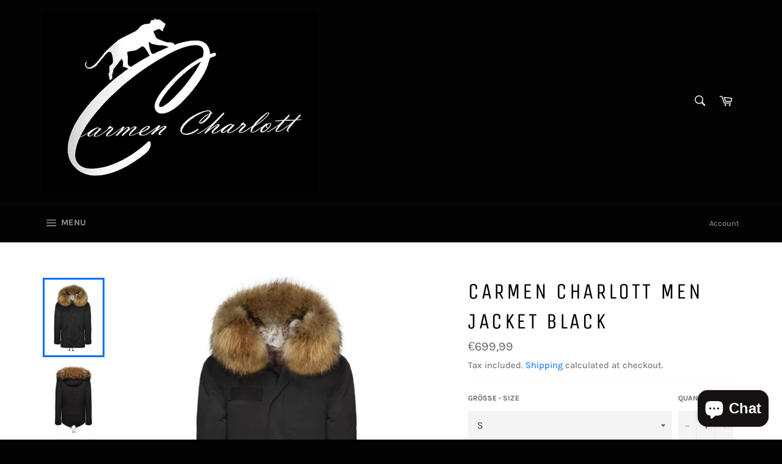

--- FILE ---
content_type: text/html; charset=utf-8
request_url: https://carmen-charlott.com/products/kopie-von-carmen-charlott-men-jacket-black-black-fur-2
body_size: 17820
content:
<!doctype html>
<html class="no-js" lang="en">
<head>

  <meta charset="utf-8">
  <meta http-equiv="X-UA-Compatible" content="IE=edge,chrome=1">
  <meta name="viewport" content="width=device-width,initial-scale=1">
  <meta name="theme-color" content="#030303">

  

  <link rel="canonical" href="https://carmen-charlott.com/products/kopie-von-carmen-charlott-men-jacket-black-black-fur-2">
  <title>
  Carmen Charlott Men Jacket Black
  </title>

  
    <meta name="description" content="Die Carmen Charlott Jacke verfügt über einen exklusiven XXL volumen Pelzkragen und einem hochwertigen Fuchspelz Innenfutter. Das Innenfutter und der Pelzkragen ist heruasnehmbar über einen Reißverschluss und einer Knopfleiste. Die Jacke ist wasserdicht und wasserfest. Außerdem verfügt sie über verstellbare Ärmel und me">
  

  <!-- /snippets/social-meta-tags.liquid -->




<meta property="og:site_name" content="Carmen Charlott">
<meta property="og:url" content="https://carmen-charlott.com/products/kopie-von-carmen-charlott-men-jacket-black-black-fur-2">
<meta property="og:title" content="Carmen Charlott Men Jacket Black">
<meta property="og:type" content="product">
<meta property="og:description" content="Die Carmen Charlott Jacke verfügt über einen exklusiven XXL volumen Pelzkragen und einem hochwertigen Fuchspelz Innenfutter. Das Innenfutter und der Pelzkragen ist heruasnehmbar über einen Reißverschluss und einer Knopfleiste. Die Jacke ist wasserdicht und wasserfest. Außerdem verfügt sie über verstellbare Ärmel und me">

  <meta property="og:price:amount" content="699,99">
  <meta property="og:price:currency" content="EUR">

<meta property="og:image" content="http://carmen-charlott.com/cdn/shop/products/image_f043fabb-f19e-4c9a-93d3-a313e86e3a78_1200x1200.jpg?v=1634224115"><meta property="og:image" content="http://carmen-charlott.com/cdn/shop/products/image_4bd39af8-410c-4790-ae8d-18871bd01dc8_1200x1200.jpg?v=1634224116"><meta property="og:image" content="http://carmen-charlott.com/cdn/shop/products/image_1fca66bd-057c-46ab-aa6e-6b8aad2b29a9_1200x1200.jpg?v=1634224119">
<meta property="og:image:secure_url" content="https://carmen-charlott.com/cdn/shop/products/image_f043fabb-f19e-4c9a-93d3-a313e86e3a78_1200x1200.jpg?v=1634224115"><meta property="og:image:secure_url" content="https://carmen-charlott.com/cdn/shop/products/image_4bd39af8-410c-4790-ae8d-18871bd01dc8_1200x1200.jpg?v=1634224116"><meta property="og:image:secure_url" content="https://carmen-charlott.com/cdn/shop/products/image_1fca66bd-057c-46ab-aa6e-6b8aad2b29a9_1200x1200.jpg?v=1634224119">


<meta name="twitter:card" content="summary_large_image">
<meta name="twitter:title" content="Carmen Charlott Men Jacket Black">
<meta name="twitter:description" content="Die Carmen Charlott Jacke verfügt über einen exklusiven XXL volumen Pelzkragen und einem hochwertigen Fuchspelz Innenfutter. Das Innenfutter und der Pelzkragen ist heruasnehmbar über einen Reißverschluss und einer Knopfleiste. Die Jacke ist wasserdicht und wasserfest. Außerdem verfügt sie über verstellbare Ärmel und me">


  <script>
    document.documentElement.className = document.documentElement.className.replace('no-js', 'js');
  </script>

  <link href="//carmen-charlott.com/cdn/shop/t/3/assets/theme.scss.css?v=49342953562744356351702546722" rel="stylesheet" type="text/css" media="all" />

  <script>
    window.theme = window.theme || {};

    theme.strings = {
      stockAvailable: "1 available",
      addToCart: "Add to Cart",
      soldOut: "Sold Out",
      unavailable: "Unavailable",
      noStockAvailable: "The item could not be added to your cart because there are not enough in stock.",
      willNotShipUntil: "Will not ship until [date]",
      willBeInStockAfter: "Will be in stock after [date]",
      totalCartDiscount: "You're saving [savings]",
      addressError: "Error looking up that address",
      addressNoResults: "No results for that address",
      addressQueryLimit: "You have exceeded the Google API usage limit. Consider upgrading to a \u003ca href=\"https:\/\/developers.google.com\/maps\/premium\/usage-limits\"\u003ePremium Plan\u003c\/a\u003e.",
      authError: "There was a problem authenticating your Google Maps API Key.",
      slideNumber: "Slide [slide_number], current"
    };
  </script>

  <script src="//carmen-charlott.com/cdn/shop/t/3/assets/lazysizes.min.js?v=56045284683979784691562780662" async="async"></script>

  

  <script src="//carmen-charlott.com/cdn/shop/t/3/assets/vendor.js?v=59352919779726365461562780663" defer="defer"></script>

  
    <script>
      window.theme = window.theme || {};
      theme.moneyFormat = "€{{amount_with_comma_separator}}";
    </script>
  

  <script src="//carmen-charlott.com/cdn/shop/t/3/assets/theme.js?v=33526341595114328801562780663" defer="defer"></script>

  <script>window.performance && window.performance.mark && window.performance.mark('shopify.content_for_header.start');</script><meta name="google-site-verification" content="SnMW2mrBZ4viy4dgEDD-_fgQXx3EgkKVBpUK9WFhOIU">
<meta id="shopify-digital-wallet" name="shopify-digital-wallet" content="/25650004043/digital_wallets/dialog">
<link rel="alternate" type="application/json+oembed" href="https://carmen-charlott.com/products/kopie-von-carmen-charlott-men-jacket-black-black-fur-2.oembed">
<script async="async" src="/checkouts/internal/preloads.js?locale=en-DE"></script>
<script id="shopify-features" type="application/json">{"accessToken":"6672f7903119f0607a509347de6cb049","betas":["rich-media-storefront-analytics"],"domain":"carmen-charlott.com","predictiveSearch":true,"shopId":25650004043,"locale":"en"}</script>
<script>var Shopify = Shopify || {};
Shopify.shop = "carmen-charlott.myshopify.com";
Shopify.locale = "en";
Shopify.currency = {"active":"EUR","rate":"1.0"};
Shopify.country = "DE";
Shopify.theme = {"name":"Venture","id":75023188043,"schema_name":"Venture","schema_version":"9.3.0","theme_store_id":775,"role":"main"};
Shopify.theme.handle = "null";
Shopify.theme.style = {"id":null,"handle":null};
Shopify.cdnHost = "carmen-charlott.com/cdn";
Shopify.routes = Shopify.routes || {};
Shopify.routes.root = "/";</script>
<script type="module">!function(o){(o.Shopify=o.Shopify||{}).modules=!0}(window);</script>
<script>!function(o){function n(){var o=[];function n(){o.push(Array.prototype.slice.apply(arguments))}return n.q=o,n}var t=o.Shopify=o.Shopify||{};t.loadFeatures=n(),t.autoloadFeatures=n()}(window);</script>
<script id="shop-js-analytics" type="application/json">{"pageType":"product"}</script>
<script defer="defer" async type="module" src="//carmen-charlott.com/cdn/shopifycloud/shop-js/modules/v2/client.init-shop-cart-sync_BT-GjEfc.en.esm.js"></script>
<script defer="defer" async type="module" src="//carmen-charlott.com/cdn/shopifycloud/shop-js/modules/v2/chunk.common_D58fp_Oc.esm.js"></script>
<script defer="defer" async type="module" src="//carmen-charlott.com/cdn/shopifycloud/shop-js/modules/v2/chunk.modal_xMitdFEc.esm.js"></script>
<script type="module">
  await import("//carmen-charlott.com/cdn/shopifycloud/shop-js/modules/v2/client.init-shop-cart-sync_BT-GjEfc.en.esm.js");
await import("//carmen-charlott.com/cdn/shopifycloud/shop-js/modules/v2/chunk.common_D58fp_Oc.esm.js");
await import("//carmen-charlott.com/cdn/shopifycloud/shop-js/modules/v2/chunk.modal_xMitdFEc.esm.js");

  window.Shopify.SignInWithShop?.initShopCartSync?.({"fedCMEnabled":true,"windoidEnabled":true});

</script>
<script id="__st">var __st={"a":25650004043,"offset":3600,"reqid":"d8adba7b-c7a4-4a84-a1eb-1015c78dc27e-1769393388","pageurl":"carmen-charlott.com\/products\/kopie-von-carmen-charlott-men-jacket-black-black-fur-2","u":"968513180a3d","p":"product","rtyp":"product","rid":3960792350795};</script>
<script>window.ShopifyPaypalV4VisibilityTracking = true;</script>
<script id="captcha-bootstrap">!function(){'use strict';const t='contact',e='account',n='new_comment',o=[[t,t],['blogs',n],['comments',n],[t,'customer']],c=[[e,'customer_login'],[e,'guest_login'],[e,'recover_customer_password'],[e,'create_customer']],r=t=>t.map((([t,e])=>`form[action*='/${t}']:not([data-nocaptcha='true']) input[name='form_type'][value='${e}']`)).join(','),a=t=>()=>t?[...document.querySelectorAll(t)].map((t=>t.form)):[];function s(){const t=[...o],e=r(t);return a(e)}const i='password',u='form_key',d=['recaptcha-v3-token','g-recaptcha-response','h-captcha-response',i],f=()=>{try{return window.sessionStorage}catch{return}},m='__shopify_v',_=t=>t.elements[u];function p(t,e,n=!1){try{const o=window.sessionStorage,c=JSON.parse(o.getItem(e)),{data:r}=function(t){const{data:e,action:n}=t;return t[m]||n?{data:e,action:n}:{data:t,action:n}}(c);for(const[e,n]of Object.entries(r))t.elements[e]&&(t.elements[e].value=n);n&&o.removeItem(e)}catch(o){console.error('form repopulation failed',{error:o})}}const l='form_type',E='cptcha';function T(t){t.dataset[E]=!0}const w=window,h=w.document,L='Shopify',v='ce_forms',y='captcha';let A=!1;((t,e)=>{const n=(g='f06e6c50-85a8-45c8-87d0-21a2b65856fe',I='https://cdn.shopify.com/shopifycloud/storefront-forms-hcaptcha/ce_storefront_forms_captcha_hcaptcha.v1.5.2.iife.js',D={infoText:'Protected by hCaptcha',privacyText:'Privacy',termsText:'Terms'},(t,e,n)=>{const o=w[L][v],c=o.bindForm;if(c)return c(t,g,e,D).then(n);var r;o.q.push([[t,g,e,D],n]),r=I,A||(h.body.append(Object.assign(h.createElement('script'),{id:'captcha-provider',async:!0,src:r})),A=!0)});var g,I,D;w[L]=w[L]||{},w[L][v]=w[L][v]||{},w[L][v].q=[],w[L][y]=w[L][y]||{},w[L][y].protect=function(t,e){n(t,void 0,e),T(t)},Object.freeze(w[L][y]),function(t,e,n,w,h,L){const[v,y,A,g]=function(t,e,n){const i=e?o:[],u=t?c:[],d=[...i,...u],f=r(d),m=r(i),_=r(d.filter((([t,e])=>n.includes(e))));return[a(f),a(m),a(_),s()]}(w,h,L),I=t=>{const e=t.target;return e instanceof HTMLFormElement?e:e&&e.form},D=t=>v().includes(t);t.addEventListener('submit',(t=>{const e=I(t);if(!e)return;const n=D(e)&&!e.dataset.hcaptchaBound&&!e.dataset.recaptchaBound,o=_(e),c=g().includes(e)&&(!o||!o.value);(n||c)&&t.preventDefault(),c&&!n&&(function(t){try{if(!f())return;!function(t){const e=f();if(!e)return;const n=_(t);if(!n)return;const o=n.value;o&&e.removeItem(o)}(t);const e=Array.from(Array(32),(()=>Math.random().toString(36)[2])).join('');!function(t,e){_(t)||t.append(Object.assign(document.createElement('input'),{type:'hidden',name:u})),t.elements[u].value=e}(t,e),function(t,e){const n=f();if(!n)return;const o=[...t.querySelectorAll(`input[type='${i}']`)].map((({name:t})=>t)),c=[...d,...o],r={};for(const[a,s]of new FormData(t).entries())c.includes(a)||(r[a]=s);n.setItem(e,JSON.stringify({[m]:1,action:t.action,data:r}))}(t,e)}catch(e){console.error('failed to persist form',e)}}(e),e.submit())}));const S=(t,e)=>{t&&!t.dataset[E]&&(n(t,e.some((e=>e===t))),T(t))};for(const o of['focusin','change'])t.addEventListener(o,(t=>{const e=I(t);D(e)&&S(e,y())}));const B=e.get('form_key'),M=e.get(l),P=B&&M;t.addEventListener('DOMContentLoaded',(()=>{const t=y();if(P)for(const e of t)e.elements[l].value===M&&p(e,B);[...new Set([...A(),...v().filter((t=>'true'===t.dataset.shopifyCaptcha))])].forEach((e=>S(e,t)))}))}(h,new URLSearchParams(w.location.search),n,t,e,['guest_login'])})(!0,!0)}();</script>
<script integrity="sha256-4kQ18oKyAcykRKYeNunJcIwy7WH5gtpwJnB7kiuLZ1E=" data-source-attribution="shopify.loadfeatures" defer="defer" src="//carmen-charlott.com/cdn/shopifycloud/storefront/assets/storefront/load_feature-a0a9edcb.js" crossorigin="anonymous"></script>
<script data-source-attribution="shopify.dynamic_checkout.dynamic.init">var Shopify=Shopify||{};Shopify.PaymentButton=Shopify.PaymentButton||{isStorefrontPortableWallets:!0,init:function(){window.Shopify.PaymentButton.init=function(){};var t=document.createElement("script");t.src="https://carmen-charlott.com/cdn/shopifycloud/portable-wallets/latest/portable-wallets.en.js",t.type="module",document.head.appendChild(t)}};
</script>
<script data-source-attribution="shopify.dynamic_checkout.buyer_consent">
  function portableWalletsHideBuyerConsent(e){var t=document.getElementById("shopify-buyer-consent"),n=document.getElementById("shopify-subscription-policy-button");t&&n&&(t.classList.add("hidden"),t.setAttribute("aria-hidden","true"),n.removeEventListener("click",e))}function portableWalletsShowBuyerConsent(e){var t=document.getElementById("shopify-buyer-consent"),n=document.getElementById("shopify-subscription-policy-button");t&&n&&(t.classList.remove("hidden"),t.removeAttribute("aria-hidden"),n.addEventListener("click",e))}window.Shopify?.PaymentButton&&(window.Shopify.PaymentButton.hideBuyerConsent=portableWalletsHideBuyerConsent,window.Shopify.PaymentButton.showBuyerConsent=portableWalletsShowBuyerConsent);
</script>
<script>
  function portableWalletsCleanup(e){e&&e.src&&console.error("Failed to load portable wallets script "+e.src);var t=document.querySelectorAll("shopify-accelerated-checkout .shopify-payment-button__skeleton, shopify-accelerated-checkout-cart .wallet-cart-button__skeleton"),e=document.getElementById("shopify-buyer-consent");for(let e=0;e<t.length;e++)t[e].remove();e&&e.remove()}function portableWalletsNotLoadedAsModule(e){e instanceof ErrorEvent&&"string"==typeof e.message&&e.message.includes("import.meta")&&"string"==typeof e.filename&&e.filename.includes("portable-wallets")&&(window.removeEventListener("error",portableWalletsNotLoadedAsModule),window.Shopify.PaymentButton.failedToLoad=e,"loading"===document.readyState?document.addEventListener("DOMContentLoaded",window.Shopify.PaymentButton.init):window.Shopify.PaymentButton.init())}window.addEventListener("error",portableWalletsNotLoadedAsModule);
</script>

<script type="module" src="https://carmen-charlott.com/cdn/shopifycloud/portable-wallets/latest/portable-wallets.en.js" onError="portableWalletsCleanup(this)" crossorigin="anonymous"></script>
<script nomodule>
  document.addEventListener("DOMContentLoaded", portableWalletsCleanup);
</script>

<link id="shopify-accelerated-checkout-styles" rel="stylesheet" media="screen" href="https://carmen-charlott.com/cdn/shopifycloud/portable-wallets/latest/accelerated-checkout-backwards-compat.css" crossorigin="anonymous">
<style id="shopify-accelerated-checkout-cart">
        #shopify-buyer-consent {
  margin-top: 1em;
  display: inline-block;
  width: 100%;
}

#shopify-buyer-consent.hidden {
  display: none;
}

#shopify-subscription-policy-button {
  background: none;
  border: none;
  padding: 0;
  text-decoration: underline;
  font-size: inherit;
  cursor: pointer;
}

#shopify-subscription-policy-button::before {
  box-shadow: none;
}

      </style>

<script>window.performance && window.performance.mark && window.performance.mark('shopify.content_for_header.end');</script>
<script src="https://cdn.shopify.com/extensions/e8878072-2f6b-4e89-8082-94b04320908d/inbox-1254/assets/inbox-chat-loader.js" type="text/javascript" defer="defer"></script>
<link href="https://monorail-edge.shopifysvc.com" rel="dns-prefetch">
<script>(function(){if ("sendBeacon" in navigator && "performance" in window) {try {var session_token_from_headers = performance.getEntriesByType('navigation')[0].serverTiming.find(x => x.name == '_s').description;} catch {var session_token_from_headers = undefined;}var session_cookie_matches = document.cookie.match(/_shopify_s=([^;]*)/);var session_token_from_cookie = session_cookie_matches && session_cookie_matches.length === 2 ? session_cookie_matches[1] : "";var session_token = session_token_from_headers || session_token_from_cookie || "";function handle_abandonment_event(e) {var entries = performance.getEntries().filter(function(entry) {return /monorail-edge.shopifysvc.com/.test(entry.name);});if (!window.abandonment_tracked && entries.length === 0) {window.abandonment_tracked = true;var currentMs = Date.now();var navigation_start = performance.timing.navigationStart;var payload = {shop_id: 25650004043,url: window.location.href,navigation_start,duration: currentMs - navigation_start,session_token,page_type: "product"};window.navigator.sendBeacon("https://monorail-edge.shopifysvc.com/v1/produce", JSON.stringify({schema_id: "online_store_buyer_site_abandonment/1.1",payload: payload,metadata: {event_created_at_ms: currentMs,event_sent_at_ms: currentMs}}));}}window.addEventListener('pagehide', handle_abandonment_event);}}());</script>
<script id="web-pixels-manager-setup">(function e(e,d,r,n,o){if(void 0===o&&(o={}),!Boolean(null===(a=null===(i=window.Shopify)||void 0===i?void 0:i.analytics)||void 0===a?void 0:a.replayQueue)){var i,a;window.Shopify=window.Shopify||{};var t=window.Shopify;t.analytics=t.analytics||{};var s=t.analytics;s.replayQueue=[],s.publish=function(e,d,r){return s.replayQueue.push([e,d,r]),!0};try{self.performance.mark("wpm:start")}catch(e){}var l=function(){var e={modern:/Edge?\/(1{2}[4-9]|1[2-9]\d|[2-9]\d{2}|\d{4,})\.\d+(\.\d+|)|Firefox\/(1{2}[4-9]|1[2-9]\d|[2-9]\d{2}|\d{4,})\.\d+(\.\d+|)|Chrom(ium|e)\/(9{2}|\d{3,})\.\d+(\.\d+|)|(Maci|X1{2}).+ Version\/(15\.\d+|(1[6-9]|[2-9]\d|\d{3,})\.\d+)([,.]\d+|)( \(\w+\)|)( Mobile\/\w+|) Safari\/|Chrome.+OPR\/(9{2}|\d{3,})\.\d+\.\d+|(CPU[ +]OS|iPhone[ +]OS|CPU[ +]iPhone|CPU IPhone OS|CPU iPad OS)[ +]+(15[._]\d+|(1[6-9]|[2-9]\d|\d{3,})[._]\d+)([._]\d+|)|Android:?[ /-](13[3-9]|1[4-9]\d|[2-9]\d{2}|\d{4,})(\.\d+|)(\.\d+|)|Android.+Firefox\/(13[5-9]|1[4-9]\d|[2-9]\d{2}|\d{4,})\.\d+(\.\d+|)|Android.+Chrom(ium|e)\/(13[3-9]|1[4-9]\d|[2-9]\d{2}|\d{4,})\.\d+(\.\d+|)|SamsungBrowser\/([2-9]\d|\d{3,})\.\d+/,legacy:/Edge?\/(1[6-9]|[2-9]\d|\d{3,})\.\d+(\.\d+|)|Firefox\/(5[4-9]|[6-9]\d|\d{3,})\.\d+(\.\d+|)|Chrom(ium|e)\/(5[1-9]|[6-9]\d|\d{3,})\.\d+(\.\d+|)([\d.]+$|.*Safari\/(?![\d.]+ Edge\/[\d.]+$))|(Maci|X1{2}).+ Version\/(10\.\d+|(1[1-9]|[2-9]\d|\d{3,})\.\d+)([,.]\d+|)( \(\w+\)|)( Mobile\/\w+|) Safari\/|Chrome.+OPR\/(3[89]|[4-9]\d|\d{3,})\.\d+\.\d+|(CPU[ +]OS|iPhone[ +]OS|CPU[ +]iPhone|CPU IPhone OS|CPU iPad OS)[ +]+(10[._]\d+|(1[1-9]|[2-9]\d|\d{3,})[._]\d+)([._]\d+|)|Android:?[ /-](13[3-9]|1[4-9]\d|[2-9]\d{2}|\d{4,})(\.\d+|)(\.\d+|)|Mobile Safari.+OPR\/([89]\d|\d{3,})\.\d+\.\d+|Android.+Firefox\/(13[5-9]|1[4-9]\d|[2-9]\d{2}|\d{4,})\.\d+(\.\d+|)|Android.+Chrom(ium|e)\/(13[3-9]|1[4-9]\d|[2-9]\d{2}|\d{4,})\.\d+(\.\d+|)|Android.+(UC? ?Browser|UCWEB|U3)[ /]?(15\.([5-9]|\d{2,})|(1[6-9]|[2-9]\d|\d{3,})\.\d+)\.\d+|SamsungBrowser\/(5\.\d+|([6-9]|\d{2,})\.\d+)|Android.+MQ{2}Browser\/(14(\.(9|\d{2,})|)|(1[5-9]|[2-9]\d|\d{3,})(\.\d+|))(\.\d+|)|K[Aa][Ii]OS\/(3\.\d+|([4-9]|\d{2,})\.\d+)(\.\d+|)/},d=e.modern,r=e.legacy,n=navigator.userAgent;return n.match(d)?"modern":n.match(r)?"legacy":"unknown"}(),u="modern"===l?"modern":"legacy",c=(null!=n?n:{modern:"",legacy:""})[u],f=function(e){return[e.baseUrl,"/wpm","/b",e.hashVersion,"modern"===e.buildTarget?"m":"l",".js"].join("")}({baseUrl:d,hashVersion:r,buildTarget:u}),m=function(e){var d=e.version,r=e.bundleTarget,n=e.surface,o=e.pageUrl,i=e.monorailEndpoint;return{emit:function(e){var a=e.status,t=e.errorMsg,s=(new Date).getTime(),l=JSON.stringify({metadata:{event_sent_at_ms:s},events:[{schema_id:"web_pixels_manager_load/3.1",payload:{version:d,bundle_target:r,page_url:o,status:a,surface:n,error_msg:t},metadata:{event_created_at_ms:s}}]});if(!i)return console&&console.warn&&console.warn("[Web Pixels Manager] No Monorail endpoint provided, skipping logging."),!1;try{return self.navigator.sendBeacon.bind(self.navigator)(i,l)}catch(e){}var u=new XMLHttpRequest;try{return u.open("POST",i,!0),u.setRequestHeader("Content-Type","text/plain"),u.send(l),!0}catch(e){return console&&console.warn&&console.warn("[Web Pixels Manager] Got an unhandled error while logging to Monorail."),!1}}}}({version:r,bundleTarget:l,surface:e.surface,pageUrl:self.location.href,monorailEndpoint:e.monorailEndpoint});try{o.browserTarget=l,function(e){var d=e.src,r=e.async,n=void 0===r||r,o=e.onload,i=e.onerror,a=e.sri,t=e.scriptDataAttributes,s=void 0===t?{}:t,l=document.createElement("script"),u=document.querySelector("head"),c=document.querySelector("body");if(l.async=n,l.src=d,a&&(l.integrity=a,l.crossOrigin="anonymous"),s)for(var f in s)if(Object.prototype.hasOwnProperty.call(s,f))try{l.dataset[f]=s[f]}catch(e){}if(o&&l.addEventListener("load",o),i&&l.addEventListener("error",i),u)u.appendChild(l);else{if(!c)throw new Error("Did not find a head or body element to append the script");c.appendChild(l)}}({src:f,async:!0,onload:function(){if(!function(){var e,d;return Boolean(null===(d=null===(e=window.Shopify)||void 0===e?void 0:e.analytics)||void 0===d?void 0:d.initialized)}()){var d=window.webPixelsManager.init(e)||void 0;if(d){var r=window.Shopify.analytics;r.replayQueue.forEach((function(e){var r=e[0],n=e[1],o=e[2];d.publishCustomEvent(r,n,o)})),r.replayQueue=[],r.publish=d.publishCustomEvent,r.visitor=d.visitor,r.initialized=!0}}},onerror:function(){return m.emit({status:"failed",errorMsg:"".concat(f," has failed to load")})},sri:function(e){var d=/^sha384-[A-Za-z0-9+/=]+$/;return"string"==typeof e&&d.test(e)}(c)?c:"",scriptDataAttributes:o}),m.emit({status:"loading"})}catch(e){m.emit({status:"failed",errorMsg:(null==e?void 0:e.message)||"Unknown error"})}}})({shopId: 25650004043,storefrontBaseUrl: "https://carmen-charlott.com",extensionsBaseUrl: "https://extensions.shopifycdn.com/cdn/shopifycloud/web-pixels-manager",monorailEndpoint: "https://monorail-edge.shopifysvc.com/unstable/produce_batch",surface: "storefront-renderer",enabledBetaFlags: ["2dca8a86"],webPixelsConfigList: [{"id":"1041531144","configuration":"{\"config\":\"{\\\"pixel_id\\\":\\\"AW-689474997\\\",\\\"target_country\\\":\\\"DE\\\",\\\"gtag_events\\\":[{\\\"type\\\":\\\"search\\\",\\\"action_label\\\":\\\"AW-689474997\\\/h6CZCM3ksLYBELWb4sgC\\\"},{\\\"type\\\":\\\"begin_checkout\\\",\\\"action_label\\\":\\\"AW-689474997\\\/LneyCMrksLYBELWb4sgC\\\"},{\\\"type\\\":\\\"view_item\\\",\\\"action_label\\\":[\\\"AW-689474997\\\/eMdGCKrfsLYBELWb4sgC\\\",\\\"MC-MBGZLQ0PFX\\\"]},{\\\"type\\\":\\\"purchase\\\",\\\"action_label\\\":[\\\"AW-689474997\\\/BxSsCKffsLYBELWb4sgC\\\",\\\"MC-MBGZLQ0PFX\\\"]},{\\\"type\\\":\\\"page_view\\\",\\\"action_label\\\":[\\\"AW-689474997\\\/uNaSCKTfsLYBELWb4sgC\\\",\\\"MC-MBGZLQ0PFX\\\"]},{\\\"type\\\":\\\"add_payment_info\\\",\\\"action_label\\\":\\\"AW-689474997\\\/1Ww9CNDksLYBELWb4sgC\\\"},{\\\"type\\\":\\\"add_to_cart\\\",\\\"action_label\\\":\\\"AW-689474997\\\/LTeBCMfksLYBELWb4sgC\\\"}],\\\"enable_monitoring_mode\\\":false}\"}","eventPayloadVersion":"v1","runtimeContext":"OPEN","scriptVersion":"b2a88bafab3e21179ed38636efcd8a93","type":"APP","apiClientId":1780363,"privacyPurposes":[],"dataSharingAdjustments":{"protectedCustomerApprovalScopes":["read_customer_address","read_customer_email","read_customer_name","read_customer_personal_data","read_customer_phone"]}},{"id":"shopify-app-pixel","configuration":"{}","eventPayloadVersion":"v1","runtimeContext":"STRICT","scriptVersion":"0450","apiClientId":"shopify-pixel","type":"APP","privacyPurposes":["ANALYTICS","MARKETING"]},{"id":"shopify-custom-pixel","eventPayloadVersion":"v1","runtimeContext":"LAX","scriptVersion":"0450","apiClientId":"shopify-pixel","type":"CUSTOM","privacyPurposes":["ANALYTICS","MARKETING"]}],isMerchantRequest: false,initData: {"shop":{"name":"Carmen Charlott","paymentSettings":{"currencyCode":"EUR"},"myshopifyDomain":"carmen-charlott.myshopify.com","countryCode":"DE","storefrontUrl":"https:\/\/carmen-charlott.com"},"customer":null,"cart":null,"checkout":null,"productVariants":[{"price":{"amount":699.99,"currencyCode":"EUR"},"product":{"title":"Carmen Charlott Men Jacket Black","vendor":"Carmen Charlott","id":"3960792350795","untranslatedTitle":"Carmen Charlott Men Jacket Black","url":"\/products\/kopie-von-carmen-charlott-men-jacket-black-black-fur-2","type":""},"id":"29693710139467","image":{"src":"\/\/carmen-charlott.com\/cdn\/shop\/products\/image_f043fabb-f19e-4c9a-93d3-a313e86e3a78.jpg?v=1634224115"},"sku":"01","title":"S","untranslatedTitle":"S"},{"price":{"amount":699.99,"currencyCode":"EUR"},"product":{"title":"Carmen Charlott Men Jacket Black","vendor":"Carmen Charlott","id":"3960792350795","untranslatedTitle":"Carmen Charlott Men Jacket Black","url":"\/products\/kopie-von-carmen-charlott-men-jacket-black-black-fur-2","type":""},"id":"29693710172235","image":{"src":"\/\/carmen-charlott.com\/cdn\/shop\/products\/image_f043fabb-f19e-4c9a-93d3-a313e86e3a78.jpg?v=1634224115"},"sku":"02","title":"M","untranslatedTitle":"M"},{"price":{"amount":699.99,"currencyCode":"EUR"},"product":{"title":"Carmen Charlott Men Jacket Black","vendor":"Carmen Charlott","id":"3960792350795","untranslatedTitle":"Carmen Charlott Men Jacket Black","url":"\/products\/kopie-von-carmen-charlott-men-jacket-black-black-fur-2","type":""},"id":"29693710205003","image":{"src":"\/\/carmen-charlott.com\/cdn\/shop\/products\/image_f043fabb-f19e-4c9a-93d3-a313e86e3a78.jpg?v=1634224115"},"sku":"03","title":"L","untranslatedTitle":"L"},{"price":{"amount":699.99,"currencyCode":"EUR"},"product":{"title":"Carmen Charlott Men Jacket Black","vendor":"Carmen Charlott","id":"3960792350795","untranslatedTitle":"Carmen Charlott Men Jacket Black","url":"\/products\/kopie-von-carmen-charlott-men-jacket-black-black-fur-2","type":""},"id":"29693710237771","image":{"src":"\/\/carmen-charlott.com\/cdn\/shop\/products\/image_f043fabb-f19e-4c9a-93d3-a313e86e3a78.jpg?v=1634224115"},"sku":"04","title":"XL","untranslatedTitle":"XL"},{"price":{"amount":699.99,"currencyCode":"EUR"},"product":{"title":"Carmen Charlott Men Jacket Black","vendor":"Carmen Charlott","id":"3960792350795","untranslatedTitle":"Carmen Charlott Men Jacket Black","url":"\/products\/kopie-von-carmen-charlott-men-jacket-black-black-fur-2","type":""},"id":"29693710270539","image":{"src":"\/\/carmen-charlott.com\/cdn\/shop\/products\/image_f043fabb-f19e-4c9a-93d3-a313e86e3a78.jpg?v=1634224115"},"sku":"05","title":"XXL","untranslatedTitle":"XXL"},{"price":{"amount":699.99,"currencyCode":"EUR"},"product":{"title":"Carmen Charlott Men Jacket Black","vendor":"Carmen Charlott","id":"3960792350795","untranslatedTitle":"Carmen Charlott Men Jacket Black","url":"\/products\/kopie-von-carmen-charlott-men-jacket-black-black-fur-2","type":""},"id":"29693710303307","image":{"src":"\/\/carmen-charlott.com\/cdn\/shop\/products\/image_f043fabb-f19e-4c9a-93d3-a313e86e3a78.jpg?v=1634224115"},"sku":"06","title":"XXXL","untranslatedTitle":"XXXL"},{"price":{"amount":699.99,"currencyCode":"EUR"},"product":{"title":"Carmen Charlott Men Jacket Black","vendor":"Carmen Charlott","id":"3960792350795","untranslatedTitle":"Carmen Charlott Men Jacket Black","url":"\/products\/kopie-von-carmen-charlott-men-jacket-black-black-fur-2","type":""},"id":"29693710336075","image":{"src":"\/\/carmen-charlott.com\/cdn\/shop\/products\/image_f043fabb-f19e-4c9a-93d3-a313e86e3a78.jpg?v=1634224115"},"sku":"07","title":"4XL","untranslatedTitle":"4XL"},{"price":{"amount":699.99,"currencyCode":"EUR"},"product":{"title":"Carmen Charlott Men Jacket Black","vendor":"Carmen Charlott","id":"3960792350795","untranslatedTitle":"Carmen Charlott Men Jacket Black","url":"\/products\/kopie-von-carmen-charlott-men-jacket-black-black-fur-2","type":""},"id":"29693710368843","image":{"src":"\/\/carmen-charlott.com\/cdn\/shop\/products\/image_f043fabb-f19e-4c9a-93d3-a313e86e3a78.jpg?v=1634224115"},"sku":"08","title":"5XL","untranslatedTitle":"5XL"}],"purchasingCompany":null},},"https://carmen-charlott.com/cdn","fcfee988w5aeb613cpc8e4bc33m6693e112",{"modern":"","legacy":""},{"shopId":"25650004043","storefrontBaseUrl":"https:\/\/carmen-charlott.com","extensionBaseUrl":"https:\/\/extensions.shopifycdn.com\/cdn\/shopifycloud\/web-pixels-manager","surface":"storefront-renderer","enabledBetaFlags":"[\"2dca8a86\"]","isMerchantRequest":"false","hashVersion":"fcfee988w5aeb613cpc8e4bc33m6693e112","publish":"custom","events":"[[\"page_viewed\",{}],[\"product_viewed\",{\"productVariant\":{\"price\":{\"amount\":699.99,\"currencyCode\":\"EUR\"},\"product\":{\"title\":\"Carmen Charlott Men Jacket Black\",\"vendor\":\"Carmen Charlott\",\"id\":\"3960792350795\",\"untranslatedTitle\":\"Carmen Charlott Men Jacket Black\",\"url\":\"\/products\/kopie-von-carmen-charlott-men-jacket-black-black-fur-2\",\"type\":\"\"},\"id\":\"29693710139467\",\"image\":{\"src\":\"\/\/carmen-charlott.com\/cdn\/shop\/products\/image_f043fabb-f19e-4c9a-93d3-a313e86e3a78.jpg?v=1634224115\"},\"sku\":\"01\",\"title\":\"S\",\"untranslatedTitle\":\"S\"}}]]"});</script><script>
  window.ShopifyAnalytics = window.ShopifyAnalytics || {};
  window.ShopifyAnalytics.meta = window.ShopifyAnalytics.meta || {};
  window.ShopifyAnalytics.meta.currency = 'EUR';
  var meta = {"product":{"id":3960792350795,"gid":"gid:\/\/shopify\/Product\/3960792350795","vendor":"Carmen Charlott","type":"","handle":"kopie-von-carmen-charlott-men-jacket-black-black-fur-2","variants":[{"id":29693710139467,"price":69999,"name":"Carmen Charlott Men Jacket Black - S","public_title":"S","sku":"01"},{"id":29693710172235,"price":69999,"name":"Carmen Charlott Men Jacket Black - M","public_title":"M","sku":"02"},{"id":29693710205003,"price":69999,"name":"Carmen Charlott Men Jacket Black - L","public_title":"L","sku":"03"},{"id":29693710237771,"price":69999,"name":"Carmen Charlott Men Jacket Black - XL","public_title":"XL","sku":"04"},{"id":29693710270539,"price":69999,"name":"Carmen Charlott Men Jacket Black - XXL","public_title":"XXL","sku":"05"},{"id":29693710303307,"price":69999,"name":"Carmen Charlott Men Jacket Black - XXXL","public_title":"XXXL","sku":"06"},{"id":29693710336075,"price":69999,"name":"Carmen Charlott Men Jacket Black - 4XL","public_title":"4XL","sku":"07"},{"id":29693710368843,"price":69999,"name":"Carmen Charlott Men Jacket Black - 5XL","public_title":"5XL","sku":"08"}],"remote":false},"page":{"pageType":"product","resourceType":"product","resourceId":3960792350795,"requestId":"d8adba7b-c7a4-4a84-a1eb-1015c78dc27e-1769393388"}};
  for (var attr in meta) {
    window.ShopifyAnalytics.meta[attr] = meta[attr];
  }
</script>
<script class="analytics">
  (function () {
    var customDocumentWrite = function(content) {
      var jquery = null;

      if (window.jQuery) {
        jquery = window.jQuery;
      } else if (window.Checkout && window.Checkout.$) {
        jquery = window.Checkout.$;
      }

      if (jquery) {
        jquery('body').append(content);
      }
    };

    var hasLoggedConversion = function(token) {
      if (token) {
        return document.cookie.indexOf('loggedConversion=' + token) !== -1;
      }
      return false;
    }

    var setCookieIfConversion = function(token) {
      if (token) {
        var twoMonthsFromNow = new Date(Date.now());
        twoMonthsFromNow.setMonth(twoMonthsFromNow.getMonth() + 2);

        document.cookie = 'loggedConversion=' + token + '; expires=' + twoMonthsFromNow;
      }
    }

    var trekkie = window.ShopifyAnalytics.lib = window.trekkie = window.trekkie || [];
    if (trekkie.integrations) {
      return;
    }
    trekkie.methods = [
      'identify',
      'page',
      'ready',
      'track',
      'trackForm',
      'trackLink'
    ];
    trekkie.factory = function(method) {
      return function() {
        var args = Array.prototype.slice.call(arguments);
        args.unshift(method);
        trekkie.push(args);
        return trekkie;
      };
    };
    for (var i = 0; i < trekkie.methods.length; i++) {
      var key = trekkie.methods[i];
      trekkie[key] = trekkie.factory(key);
    }
    trekkie.load = function(config) {
      trekkie.config = config || {};
      trekkie.config.initialDocumentCookie = document.cookie;
      var first = document.getElementsByTagName('script')[0];
      var script = document.createElement('script');
      script.type = 'text/javascript';
      script.onerror = function(e) {
        var scriptFallback = document.createElement('script');
        scriptFallback.type = 'text/javascript';
        scriptFallback.onerror = function(error) {
                var Monorail = {
      produce: function produce(monorailDomain, schemaId, payload) {
        var currentMs = new Date().getTime();
        var event = {
          schema_id: schemaId,
          payload: payload,
          metadata: {
            event_created_at_ms: currentMs,
            event_sent_at_ms: currentMs
          }
        };
        return Monorail.sendRequest("https://" + monorailDomain + "/v1/produce", JSON.stringify(event));
      },
      sendRequest: function sendRequest(endpointUrl, payload) {
        // Try the sendBeacon API
        if (window && window.navigator && typeof window.navigator.sendBeacon === 'function' && typeof window.Blob === 'function' && !Monorail.isIos12()) {
          var blobData = new window.Blob([payload], {
            type: 'text/plain'
          });

          if (window.navigator.sendBeacon(endpointUrl, blobData)) {
            return true;
          } // sendBeacon was not successful

        } // XHR beacon

        var xhr = new XMLHttpRequest();

        try {
          xhr.open('POST', endpointUrl);
          xhr.setRequestHeader('Content-Type', 'text/plain');
          xhr.send(payload);
        } catch (e) {
          console.log(e);
        }

        return false;
      },
      isIos12: function isIos12() {
        return window.navigator.userAgent.lastIndexOf('iPhone; CPU iPhone OS 12_') !== -1 || window.navigator.userAgent.lastIndexOf('iPad; CPU OS 12_') !== -1;
      }
    };
    Monorail.produce('monorail-edge.shopifysvc.com',
      'trekkie_storefront_load_errors/1.1',
      {shop_id: 25650004043,
      theme_id: 75023188043,
      app_name: "storefront",
      context_url: window.location.href,
      source_url: "//carmen-charlott.com/cdn/s/trekkie.storefront.8d95595f799fbf7e1d32231b9a28fd43b70c67d3.min.js"});

        };
        scriptFallback.async = true;
        scriptFallback.src = '//carmen-charlott.com/cdn/s/trekkie.storefront.8d95595f799fbf7e1d32231b9a28fd43b70c67d3.min.js';
        first.parentNode.insertBefore(scriptFallback, first);
      };
      script.async = true;
      script.src = '//carmen-charlott.com/cdn/s/trekkie.storefront.8d95595f799fbf7e1d32231b9a28fd43b70c67d3.min.js';
      first.parentNode.insertBefore(script, first);
    };
    trekkie.load(
      {"Trekkie":{"appName":"storefront","development":false,"defaultAttributes":{"shopId":25650004043,"isMerchantRequest":null,"themeId":75023188043,"themeCityHash":"15907103674093969683","contentLanguage":"en","currency":"EUR","eventMetadataId":"c15cf0a1-670c-4d3b-892a-62cd5bd4b2c4"},"isServerSideCookieWritingEnabled":true,"monorailRegion":"shop_domain","enabledBetaFlags":["65f19447"]},"Session Attribution":{},"S2S":{"facebookCapiEnabled":false,"source":"trekkie-storefront-renderer","apiClientId":580111}}
    );

    var loaded = false;
    trekkie.ready(function() {
      if (loaded) return;
      loaded = true;

      window.ShopifyAnalytics.lib = window.trekkie;

      var originalDocumentWrite = document.write;
      document.write = customDocumentWrite;
      try { window.ShopifyAnalytics.merchantGoogleAnalytics.call(this); } catch(error) {};
      document.write = originalDocumentWrite;

      window.ShopifyAnalytics.lib.page(null,{"pageType":"product","resourceType":"product","resourceId":3960792350795,"requestId":"d8adba7b-c7a4-4a84-a1eb-1015c78dc27e-1769393388","shopifyEmitted":true});

      var match = window.location.pathname.match(/checkouts\/(.+)\/(thank_you|post_purchase)/)
      var token = match? match[1]: undefined;
      if (!hasLoggedConversion(token)) {
        setCookieIfConversion(token);
        window.ShopifyAnalytics.lib.track("Viewed Product",{"currency":"EUR","variantId":29693710139467,"productId":3960792350795,"productGid":"gid:\/\/shopify\/Product\/3960792350795","name":"Carmen Charlott Men Jacket Black - S","price":"699.99","sku":"01","brand":"Carmen Charlott","variant":"S","category":"","nonInteraction":true,"remote":false},undefined,undefined,{"shopifyEmitted":true});
      window.ShopifyAnalytics.lib.track("monorail:\/\/trekkie_storefront_viewed_product\/1.1",{"currency":"EUR","variantId":29693710139467,"productId":3960792350795,"productGid":"gid:\/\/shopify\/Product\/3960792350795","name":"Carmen Charlott Men Jacket Black - S","price":"699.99","sku":"01","brand":"Carmen Charlott","variant":"S","category":"","nonInteraction":true,"remote":false,"referer":"https:\/\/carmen-charlott.com\/products\/kopie-von-carmen-charlott-men-jacket-black-black-fur-2"});
      }
    });


        var eventsListenerScript = document.createElement('script');
        eventsListenerScript.async = true;
        eventsListenerScript.src = "//carmen-charlott.com/cdn/shopifycloud/storefront/assets/shop_events_listener-3da45d37.js";
        document.getElementsByTagName('head')[0].appendChild(eventsListenerScript);

})();</script>
<script
  defer
  src="https://carmen-charlott.com/cdn/shopifycloud/perf-kit/shopify-perf-kit-3.0.4.min.js"
  data-application="storefront-renderer"
  data-shop-id="25650004043"
  data-render-region="gcp-us-east1"
  data-page-type="product"
  data-theme-instance-id="75023188043"
  data-theme-name="Venture"
  data-theme-version="9.3.0"
  data-monorail-region="shop_domain"
  data-resource-timing-sampling-rate="10"
  data-shs="true"
  data-shs-beacon="true"
  data-shs-export-with-fetch="true"
  data-shs-logs-sample-rate="1"
  data-shs-beacon-endpoint="https://carmen-charlott.com/api/collect"
></script>
</head>

<body class="template-product" >

  <a class="in-page-link visually-hidden skip-link" href="#MainContent">
    Skip to content
  </a>

  <div id="shopify-section-header" class="shopify-section"><style>
.site-header__logo img {
  max-width: 450px;
}
</style>

<div id="NavDrawer" class="drawer drawer--left">
  <div class="drawer__inner">
    <form action="/search" method="get" class="drawer__search" role="search">
      <input type="search" name="q" placeholder="Search" aria-label="Search" class="drawer__search-input">

      <button type="submit" class="text-link drawer__search-submit">
        <svg aria-hidden="true" focusable="false" role="presentation" class="icon icon-search" viewBox="0 0 32 32"><path fill="#444" d="M21.839 18.771a10.012 10.012 0 0 0 1.57-5.39c0-5.548-4.493-10.048-10.034-10.048-5.548 0-10.041 4.499-10.041 10.048s4.493 10.048 10.034 10.048c2.012 0 3.886-.594 5.456-1.61l.455-.317 7.165 7.165 2.223-2.263-7.158-7.165.33-.468zM18.995 7.767c1.498 1.498 2.322 3.49 2.322 5.608s-.825 4.11-2.322 5.608c-1.498 1.498-3.49 2.322-5.608 2.322s-4.11-.825-5.608-2.322c-1.498-1.498-2.322-3.49-2.322-5.608s.825-4.11 2.322-5.608c1.498-1.498 3.49-2.322 5.608-2.322s4.11.825 5.608 2.322z"/></svg>
        <span class="icon__fallback-text">Search</span>
      </button>
    </form>
    <ul class="drawer__nav">
      
        

        
          <li class="drawer__nav-item">
            <a href="/"
              class="drawer__nav-link drawer__nav-link--top-level"
              
            >
              Home
            </a>
          </li>
        
      
        

        
          <li class="drawer__nav-item">
            <a href="/collections/cashmere-wool-fur-coats"
              class="drawer__nav-link drawer__nav-link--top-level"
              
            >
              Cashmere / Wool Coats
            </a>
          </li>
        
      
        

        
          <li class="drawer__nav-item">
            <a href="/collections/parka-1"
              class="drawer__nav-link drawer__nav-link--top-level"
              
            >
              Parka
            </a>
          </li>
        
      
        

        
          <li class="drawer__nav-item">
            <a href="/collections/coats"
              class="drawer__nav-link drawer__nav-link--top-level"
              
            >
              Fur Coats
            </a>
          </li>
        
      
        

        
          <li class="drawer__nav-item">
            <a href="/collections/jackets"
              class="drawer__nav-link drawer__nav-link--top-level"
              
            >
              Jackets
            </a>
          </li>
        
      
        

        
          <li class="drawer__nav-item">
            <a href="/collections/men"
              class="drawer__nav-link drawer__nav-link--top-level"
              
            >
              Men Fashion
            </a>
          </li>
        
      
        

        
          <li class="drawer__nav-item">
            <a href="/collections/vest"
              class="drawer__nav-link drawer__nav-link--top-level"
              
            >
              Fur Vest
            </a>
          </li>
        
      
        

        
          <li class="drawer__nav-item">
            <a href="/collections/leather"
              class="drawer__nav-link drawer__nav-link--top-level"
              
            >
              Leder / Leather
            </a>
          </li>
        
      
        

        
          <li class="drawer__nav-item">
            <a href="/policies/shipping-policy"
              class="drawer__nav-link drawer__nav-link--top-level"
              
            >
              Versand / Shipping
            </a>
          </li>
        
      
        

        
          <li class="drawer__nav-item">
            <a href="/policies/legal-notice"
              class="drawer__nav-link drawer__nav-link--top-level"
              
            >
              Impressum
            </a>
          </li>
        
      
        

        
          <li class="drawer__nav-item">
            <a href="/policies/privacy-policy"
              class="drawer__nav-link drawer__nav-link--top-level"
              
            >
              Datenschutzerklärung
            </a>
          </li>
        
      
        

        
          <li class="drawer__nav-item">
            <a href="/policies/refund-policy"
              class="drawer__nav-link drawer__nav-link--top-level"
              
            >
              Widerrufsbelehrung
            </a>
          </li>
        
      
        

        
          <li class="drawer__nav-item">
            <a href="/policies/terms-of-service"
              class="drawer__nav-link drawer__nav-link--top-level"
              
            >
              AGB
            </a>
          </li>
        
      

      
        
          <li class="drawer__nav-item">
            <a href="/account/login" class="drawer__nav-link drawer__nav-link--top-level">
              Account
            </a>
          </li>
        
      
    </ul>
  </div>
</div>

<header class="site-header page-element is-moved-by-drawer" role="banner" data-section-id="header" data-section-type="header">
  <div class="site-header__upper page-width">
    <div class="grid grid--table">
      <div class="grid__item small--one-quarter medium-up--hide">
        <button type="button" class="text-link site-header__link js-drawer-open-left">
          <span class="site-header__menu-toggle--open">
            <svg aria-hidden="true" focusable="false" role="presentation" class="icon icon-hamburger" viewBox="0 0 32 32"><path fill="#444" d="M4.889 14.958h22.222v2.222H4.889v-2.222zM4.889 8.292h22.222v2.222H4.889V8.292zM4.889 21.625h22.222v2.222H4.889v-2.222z"/></svg>
          </span>
          <span class="site-header__menu-toggle--close">
            <svg aria-hidden="true" focusable="false" role="presentation" class="icon icon-close" viewBox="0 0 32 32"><path fill="#444" d="M25.313 8.55l-1.862-1.862-7.45 7.45-7.45-7.45L6.689 8.55l7.45 7.45-7.45 7.45 1.862 1.862 7.45-7.45 7.45 7.45 1.862-1.862-7.45-7.45z"/></svg>
          </span>
          <span class="icon__fallback-text">Site navigation</span>
        </button>
      </div>
      <div class="grid__item small--one-half medium-up--two-thirds small--text-center">
        
          <div class="site-header__logo h1" itemscope itemtype="http://schema.org/Organization">
        
          
            
            <a href="/" itemprop="url" class="site-header__logo-link">
              <img src="//carmen-charlott.com/cdn/shop/files/57328114_1184680978360248_7382602470297436160_n_450x.jpg?v=1614280894"
                   srcset="//carmen-charlott.com/cdn/shop/files/57328114_1184680978360248_7382602470297436160_n_450x.jpg?v=1614280894 1x, //carmen-charlott.com/cdn/shop/files/57328114_1184680978360248_7382602470297436160_n_450x@2x.jpg?v=1614280894 2x"
                   alt="Carmen Charlott"
                   itemprop="logo">
            </a>
          
        
          </div>
        
      </div>

      <div class="grid__item small--one-quarter medium-up--one-third text-right">
        <div id="SiteNavSearchCart" class="site-header__search-cart-wrapper">
          <form action="/search" method="get" class="site-header__search small--hide" role="search">
            
              <label for="SiteNavSearch" class="visually-hidden">Search</label>
              <input type="search" name="q" id="SiteNavSearch" placeholder="Search" aria-label="Search" class="site-header__search-input">

            <button type="submit" class="text-link site-header__link site-header__search-submit">
              <svg aria-hidden="true" focusable="false" role="presentation" class="icon icon-search" viewBox="0 0 32 32"><path fill="#444" d="M21.839 18.771a10.012 10.012 0 0 0 1.57-5.39c0-5.548-4.493-10.048-10.034-10.048-5.548 0-10.041 4.499-10.041 10.048s4.493 10.048 10.034 10.048c2.012 0 3.886-.594 5.456-1.61l.455-.317 7.165 7.165 2.223-2.263-7.158-7.165.33-.468zM18.995 7.767c1.498 1.498 2.322 3.49 2.322 5.608s-.825 4.11-2.322 5.608c-1.498 1.498-3.49 2.322-5.608 2.322s-4.11-.825-5.608-2.322c-1.498-1.498-2.322-3.49-2.322-5.608s.825-4.11 2.322-5.608c1.498-1.498 3.49-2.322 5.608-2.322s4.11.825 5.608 2.322z"/></svg>
              <span class="icon__fallback-text">Search</span>
            </button>
          </form>

          <a href="/cart" class="site-header__link site-header__cart">
            <svg aria-hidden="true" focusable="false" role="presentation" class="icon icon-cart" viewBox="0 0 31 32"><path d="M14.568 25.629c-1.222 0-2.111.889-2.111 2.111 0 1.111 1 2.111 2.111 2.111 1.222 0 2.111-.889 2.111-2.111s-.889-2.111-2.111-2.111zm10.22 0c-1.222 0-2.111.889-2.111 2.111 0 1.111 1 2.111 2.111 2.111 1.222 0 2.111-.889 2.111-2.111s-.889-2.111-2.111-2.111zm2.555-3.777H12.457L7.347 7.078c-.222-.333-.555-.667-1-.667H1.792c-.667 0-1.111.444-1.111 1s.444 1 1.111 1h3.777l5.11 14.885c.111.444.555.666 1 .666h15.663c.555 0 1.111-.444 1.111-1 0-.666-.555-1.111-1.111-1.111zm2.333-11.442l-18.44-1.555h-.111c-.555 0-.777.333-.667.889l3.222 9.22c.222.555.889 1 1.444 1h13.441c.555 0 1.111-.444 1.222-1l.778-7.443c.111-.555-.333-1.111-.889-1.111zm-2 7.443H15.568l-2.333-6.776 15.108 1.222-.666 5.554z"/></svg>
            <span class="icon__fallback-text">Cart</span>
            <span class="site-header__cart-indicator hide"></span>
          </a>
        </div>
      </div>
    </div>
  </div>

  <div id="StickNavWrapper">
    <div id="StickyBar" class="sticky">
      <nav class="nav-bar small--hide" role="navigation" id="StickyNav">
        <div class="page-width">
          <div class="grid grid--table">
            <div class="grid__item four-fifths" id="SiteNavParent">
              <button type="button" class="hide text-link site-nav__link site-nav__link--compressed js-drawer-open-left" id="SiteNavCompressed">
                <svg aria-hidden="true" focusable="false" role="presentation" class="icon icon-hamburger" viewBox="0 0 32 32"><path fill="#444" d="M4.889 14.958h22.222v2.222H4.889v-2.222zM4.889 8.292h22.222v2.222H4.889V8.292zM4.889 21.625h22.222v2.222H4.889v-2.222z"/></svg>
                <span class="site-nav__link-menu-label">Menu</span>
                <span class="icon__fallback-text">Site navigation</span>
              </button>
              <ul class="site-nav list--inline" id="SiteNav">
                
                  

                  
                  
                  
                  

                  

                  
                  

                  
                    <li class="site-nav__item">
                      <a href="/" class="site-nav__link">
                        Home
                      </a>
                    </li>
                  
                
                  

                  
                  
                  
                  

                  

                  
                  

                  
                    <li class="site-nav__item">
                      <a href="/collections/cashmere-wool-fur-coats" class="site-nav__link">
                        Cashmere / Wool Coats
                      </a>
                    </li>
                  
                
                  

                  
                  
                  
                  

                  

                  
                  

                  
                    <li class="site-nav__item">
                      <a href="/collections/parka-1" class="site-nav__link">
                        Parka
                      </a>
                    </li>
                  
                
                  

                  
                  
                  
                  

                  

                  
                  

                  
                    <li class="site-nav__item">
                      <a href="/collections/coats" class="site-nav__link">
                        Fur Coats
                      </a>
                    </li>
                  
                
                  

                  
                  
                  
                  

                  

                  
                  

                  
                    <li class="site-nav__item">
                      <a href="/collections/jackets" class="site-nav__link">
                        Jackets
                      </a>
                    </li>
                  
                
                  

                  
                  
                  
                  

                  

                  
                  

                  
                    <li class="site-nav__item">
                      <a href="/collections/men" class="site-nav__link">
                        Men Fashion
                      </a>
                    </li>
                  
                
                  

                  
                  
                  
                  

                  

                  
                  

                  
                    <li class="site-nav__item">
                      <a href="/collections/vest" class="site-nav__link">
                        Fur Vest
                      </a>
                    </li>
                  
                
                  

                  
                  
                  
                  

                  

                  
                  

                  
                    <li class="site-nav__item">
                      <a href="/collections/leather" class="site-nav__link">
                        Leder / Leather
                      </a>
                    </li>
                  
                
                  

                  
                  
                  
                  

                  

                  
                  

                  
                    <li class="site-nav__item">
                      <a href="/policies/shipping-policy" class="site-nav__link">
                        Versand / Shipping
                      </a>
                    </li>
                  
                
                  

                  
                  
                  
                  

                  

                  
                  

                  
                    <li class="site-nav__item">
                      <a href="/policies/legal-notice" class="site-nav__link">
                        Impressum
                      </a>
                    </li>
                  
                
                  

                  
                  
                  
                  

                  

                  
                  

                  
                    <li class="site-nav__item">
                      <a href="/policies/privacy-policy" class="site-nav__link">
                        Datenschutzerklärung
                      </a>
                    </li>
                  
                
                  

                  
                  
                  
                  

                  

                  
                  

                  
                    <li class="site-nav__item">
                      <a href="/policies/refund-policy" class="site-nav__link">
                        Widerrufsbelehrung
                      </a>
                    </li>
                  
                
                  

                  
                  
                  
                  

                  

                  
                  

                  
                    <li class="site-nav__item">
                      <a href="/policies/terms-of-service" class="site-nav__link">
                        AGB
                      </a>
                    </li>
                  
                
              </ul>
            </div>
            <div class="grid__item one-fifth text-right">
              <div class="sticky-only" id="StickyNavSearchCart"></div>
              
                <div class="customer-login-links sticky-hidden">
                  
                    <a href="/account/login" id="customer_login_link">Account</a>
                  
                </div>
              
            </div>
          </div>
        </div>
      </nav>
      <div id="NotificationSuccess" class="notification notification--success" aria-hidden="true">
        <div class="page-width notification__inner notification__inner--has-link">
          <a href="/cart" class="notification__link">
            <span class="notification__message">Item added to cart. <span>View cart and check out</span>.</span>
          </a>
          <button type="button" class="text-link notification__close">
            <svg aria-hidden="true" focusable="false" role="presentation" class="icon icon-close" viewBox="0 0 32 32"><path fill="#444" d="M25.313 8.55l-1.862-1.862-7.45 7.45-7.45-7.45L6.689 8.55l7.45 7.45-7.45 7.45 1.862 1.862 7.45-7.45 7.45 7.45 1.862-1.862-7.45-7.45z"/></svg>
            <span class="icon__fallback-text">Close</span>
          </button>
        </div>
      </div>
      <div id="NotificationError" class="notification notification--error" aria-hidden="true">
        <div class="page-width notification__inner">
          <span class="notification__message notification__message--error" aria-live="assertive" aria-atomic="true"></span>
          <button type="button" class="text-link notification__close">
            <svg aria-hidden="true" focusable="false" role="presentation" class="icon icon-close" viewBox="0 0 32 32"><path fill="#444" d="M25.313 8.55l-1.862-1.862-7.45 7.45-7.45-7.45L6.689 8.55l7.45 7.45-7.45 7.45 1.862 1.862 7.45-7.45 7.45 7.45 1.862-1.862-7.45-7.45z"/></svg>
            <span class="icon__fallback-text">Close</span>
          </button>
        </div>
      </div>
    </div>
  </div>

  
</header>




</div>

  <div class="page-container page-element is-moved-by-drawer">
    <main class="main-content" id="MainContent" role="main">
      

<div id="shopify-section-product-template" class="shopify-section"><div class="page-width" itemscope itemtype="http://schema.org/Product" id="ProductSection-product-template" data-section-id="product-template" data-section-type="product" data-enable-history-state="true" data-ajax="true" data-stock="false">
  

  <meta itemprop="name" content="Carmen Charlott Men Jacket Black">
  <meta itemprop="url" content="https://carmen-charlott.com/products/kopie-von-carmen-charlott-men-jacket-black-black-fur-2">
  <meta itemprop="image" content="//carmen-charlott.com/cdn/shop/products/image_f043fabb-f19e-4c9a-93d3-a313e86e3a78_600x600.jpg?v=1634224115">
  

  <div class="grid product-single">
    <div class="grid__item medium-up--three-fifths">
      <div class="photos">
        <div class="photos__item photos__item--main"><div class="product-single__photo product__photo-container product__photo-container-product-template js"
                 id="ProductPhoto"
                 style="max-width: 307.7275329135661px;"
                 data-image-id="30520284119231">
              <a href="//carmen-charlott.com/cdn/shop/products/image_f043fabb-f19e-4c9a-93d3-a313e86e3a78_1024x1024.jpg?v=1634224115"
                 class="js-modal-open-product-modal product__photo-wrapper product__photo-wrapper-product-template"
                 style="padding-top:155.98214285714286%;">
                
                <img class="lazyload"
                  src="//carmen-charlott.com/cdn/shop/products/image_f043fabb-f19e-4c9a-93d3-a313e86e3a78_150x150.jpg?v=1634224115"
                  data-src="//carmen-charlott.com/cdn/shop/products/image_f043fabb-f19e-4c9a-93d3-a313e86e3a78_{width}x.jpg?v=1634224115"
                  data-widths="[180, 240, 360, 480, 720, 960, 1080, 1296, 1512, 1728, 2048]"
                  data-aspectratio="0.6410990269032627"
                  data-sizes="auto"
                  alt="Carmen Charlott Men Jacket Black">
              </a>
            </div><div class="product-single__photo product__photo-container product__photo-container-product-template js hide"
                 id="ProductPhoto"
                 style="max-width: 312.1974148061105px;"
                 data-image-id="30520284250303">
              <a href="//carmen-charlott.com/cdn/shop/products/image_4bd39af8-410c-4790-ae8d-18871bd01dc8_1024x1024.jpg?v=1634224116"
                 class="js-modal-open-product-modal product__photo-wrapper product__photo-wrapper-product-template"
                 style="padding-top:153.74887082204154%;">
                
                <img class="lazyload lazypreload"
                  src="//carmen-charlott.com/cdn/shop/products/image_4bd39af8-410c-4790-ae8d-18871bd01dc8_150x150.jpg?v=1634224116"
                  data-src="//carmen-charlott.com/cdn/shop/products/image_4bd39af8-410c-4790-ae8d-18871bd01dc8_{width}x.jpg?v=1634224116"
                  data-widths="[180, 240, 360, 480, 720, 960, 1080, 1296, 1512, 1728, 2048]"
                  data-aspectratio="0.6504112808460635"
                  data-sizes="auto"
                  alt="Carmen Charlott Men Jacket Black">
              </a>
            </div><div class="product-single__photo product__photo-container product__photo-container-product-template js hide"
                 id="ProductPhoto"
                 style="max-width: 255.92137592137593px;"
                 data-image-id="30520284577983">
              <a href="//carmen-charlott.com/cdn/shop/products/image_1fca66bd-057c-46ab-aa6e-6b8aad2b29a9_1024x1024.jpg?v=1634224119"
                 class="js-modal-open-product-modal product__photo-wrapper product__photo-wrapper-product-template"
                 style="padding-top:187.55760368663593%;">
                
                <img class="lazyload lazypreload"
                  src="//carmen-charlott.com/cdn/shop/products/image_1fca66bd-057c-46ab-aa6e-6b8aad2b29a9_150x150.jpg?v=1634224119"
                  data-src="//carmen-charlott.com/cdn/shop/products/image_1fca66bd-057c-46ab-aa6e-6b8aad2b29a9_{width}x.jpg?v=1634224119"
                  data-widths="[180, 240, 360, 480, 720, 960, 1080, 1296, 1512, 1728, 2048]"
                  data-aspectratio="0.5331695331695332"
                  data-sizes="auto"
                  alt="Carmen Charlott Men Jacket Black">
              </a>
            </div><noscript>
            <a href="//carmen-charlott.com/cdn/shop/products/image_f043fabb-f19e-4c9a-93d3-a313e86e3a78_1024x1024.jpg?v=1634224115">
              <img src="//carmen-charlott.com/cdn/shop/products/image_f043fabb-f19e-4c9a-93d3-a313e86e3a78_480x480.jpg?v=1634224115" alt="Carmen Charlott Men Jacket Black" id="ProductPhotoImg-product-template">
            </a>
          </noscript>
        </div>
        
          <div class="photos__item photos__item--thumbs">
            <div class="product-single__thumbnails product-single__thumbnails-product-template">
              
                <div class="product-single__thumbnail-item product-single__thumbnail-item-product-template is-active" data-image-id="30520284119231">
                  <a href="//carmen-charlott.com/cdn/shop/products/image_f043fabb-f19e-4c9a-93d3-a313e86e3a78_480x480.jpg?v=1634224115" data-zoom="//carmen-charlott.com/cdn/shop/products/image_f043fabb-f19e-4c9a-93d3-a313e86e3a78_1024x1024.jpg?v=1634224115" class="product-single__thumbnail product-single__thumbnail-product-template">
                    <img src="//carmen-charlott.com/cdn/shop/products/image_f043fabb-f19e-4c9a-93d3-a313e86e3a78_160x160.jpg?v=1634224115" alt="Carmen Charlott Men Jacket Black">
                  </a>
                </div>
              
                <div class="product-single__thumbnail-item product-single__thumbnail-item-product-template" data-image-id="30520284250303">
                  <a href="//carmen-charlott.com/cdn/shop/products/image_4bd39af8-410c-4790-ae8d-18871bd01dc8_480x480.jpg?v=1634224116" data-zoom="//carmen-charlott.com/cdn/shop/products/image_4bd39af8-410c-4790-ae8d-18871bd01dc8_1024x1024.jpg?v=1634224116" class="product-single__thumbnail product-single__thumbnail-product-template">
                    <img src="//carmen-charlott.com/cdn/shop/products/image_4bd39af8-410c-4790-ae8d-18871bd01dc8_160x160.jpg?v=1634224116" alt="Carmen Charlott Men Jacket Black">
                  </a>
                </div>
              
                <div class="product-single__thumbnail-item product-single__thumbnail-item-product-template" data-image-id="30520284577983">
                  <a href="//carmen-charlott.com/cdn/shop/products/image_1fca66bd-057c-46ab-aa6e-6b8aad2b29a9_480x480.jpg?v=1634224119" data-zoom="//carmen-charlott.com/cdn/shop/products/image_1fca66bd-057c-46ab-aa6e-6b8aad2b29a9_1024x1024.jpg?v=1634224119" class="product-single__thumbnail product-single__thumbnail-product-template">
                    <img src="//carmen-charlott.com/cdn/shop/products/image_1fca66bd-057c-46ab-aa6e-6b8aad2b29a9_160x160.jpg?v=1634224119" alt="Carmen Charlott Men Jacket Black">
                  </a>
                </div>
              
            </div>
          </div>
        
        
          
          <script>
            
            
            
            
            var sliderArrows = {
              left: "\u003csvg aria-hidden=\"true\" focusable=\"false\" role=\"presentation\" class=\"icon icon-arrow-left\" viewBox=\"0 0 32 32\"\u003e\u003cpath fill=\"#444\" d=\"M24.333 28.205l-1.797 1.684L7.666 16l14.87-13.889 1.797 1.675L11.269 16z\"\/\u003e\u003c\/svg\u003e",
              right: "\u003csvg aria-hidden=\"true\" focusable=\"false\" role=\"presentation\" class=\"icon icon-arrow-right\" viewBox=\"0 0 32 32\"\u003e\u003cpath fill=\"#444\" d=\"M7.667 3.795l1.797-1.684L24.334 16 9.464 29.889l-1.797-1.675L20.731 16z\"\/\u003e\u003c\/svg\u003e",
              up: "\u003csvg aria-hidden=\"true\" focusable=\"false\" role=\"presentation\" class=\"icon icon-arrow-up\" viewBox=\"0 0 32 32\"\u003e\u003cpath fill=\"#444\" d=\"M26.984 23.5l1.516-1.617L16 8.5 3.5 21.883 5.008 23.5 16 11.742z\"\/\u003e\u003c\/svg\u003e",
              down: "\u003csvg aria-hidden=\"true\" focusable=\"false\" role=\"presentation\" class=\"icon icon-arrow-down\" viewBox=\"0 0 32 32\"\u003e\u003cpath fill=\"#444\" d=\"M26.984 8.5l1.516 1.617L16 23.5 3.5 10.117 5.008 8.5 16 20.258z\"\/\u003e\u003c\/svg\u003e"
            }
          </script>
        
      </div>
    </div>

    <div class="grid__item medium-up--two-fifths" itemprop="offers" itemscope itemtype="http://schema.org/Offer">
      <div class="product-single__info-wrapper">
        <meta itemprop="priceCurrency" content="EUR">
        <link itemprop="availability" href="http://schema.org/InStock">

        <div class="product-single__meta small--text-center">
          

          <h1 itemprop="name" class="product-single__title">Carmen Charlott Men Jacket Black</h1>

          <ul class="product-single__meta-list list--no-bullets list--inline product-single__price-container">
            <li id="ProductSaleTag-product-template" class="hide">
              <div class="product-tag">
                Sale
              </div>
            </li>
            <li>
              
                <span class="visually-hidden">Regular price</span>
              
              <span id="ProductPrice-product-template" class="product-single__price" itemprop="price" content="699.99">
                €699,99
              </span>
            </li>
            
            
          </ul><div class="product-single__policies rte">Tax included.
<a href="/policies/shipping-policy">Shipping</a> calculated at checkout.
</div></div>

        <hr>

        

        

        <form method="post" action="/cart/add" id="AddToCartForm-product-template" accept-charset="UTF-8" class="product-form product-form--payment-button" enctype="multipart/form-data"><input type="hidden" name="form_type" value="product" /><input type="hidden" name="utf8" value="✓" />
          
            
              <div class="selector-wrapper js product-form__item">
                <label for="SingleOptionSelector-product-template-0">Größe - Size</label>
                <select class="single-option-selector single-option-selector-product-template product-form__input"
                  id="SingleOptionSelector-0"
                  data-name="Größe - Size"
                  data-index="option1">
                  
                    <option value="S" selected="selected">S</option>
                  
                    <option value="M">M</option>
                  
                    <option value="L">L</option>
                  
                    <option value="XL">XL</option>
                  
                    <option value="XXL">XXL</option>
                  
                    <option value="XXXL">XXXL</option>
                  
                    <option value="4XL">4XL</option>
                  
                    <option value="5XL">5XL</option>
                  
                </select>
              </div>
            
          

          <select name="id" id="ProductSelect-product-template" class="product-form__variants no-js">
            
              <option  selected="selected"  data-sku="01" value="29693710139467" >
                
                  S - €699,99 EUR
                
              </option>
            
              <option  data-sku="02" value="29693710172235" >
                
                  M - €699,99 EUR
                
              </option>
            
              <option  data-sku="03" value="29693710205003" >
                
                  L - €699,99 EUR
                
              </option>
            
              <option  data-sku="04" value="29693710237771" >
                
                  XL - €699,99 EUR
                
              </option>
            
              <option  data-sku="05" value="29693710270539" >
                
                  XXL - €699,99 EUR
                
              </option>
            
              <option  data-sku="06" value="29693710303307" >
                
                  XXXL - €699,99 EUR
                
              </option>
            
              <option  data-sku="07" value="29693710336075" >
                
                  4XL - €699,99 EUR
                
              </option>
            
              <option  data-sku="08" value="29693710368843" >
                
                  5XL - €699,99 EUR
                
              </option>
            
          </select>
          <div class="product-form__item product-form__item--quantity">
            <label for="Quantity">Quantity</label>
            <input type="number" id="Quantity" name="quantity" value="1" min="1" class="product-form__input product-form__quantity">
          </div>
          <div class="product-form__item product-form__item--submit">
            <button type="submit"
              name="add"
              id="AddToCart-product-template"
              class="btn btn--full product-form__cart-submit btn--secondary-accent"
              >
              <span id="AddToCartText-product-template">
                
                  Add to Cart
                
              </span>
            </button>
            
              <div data-shopify="payment-button" class="shopify-payment-button"> <shopify-accelerated-checkout recommended="null" fallback="{&quot;supports_subs&quot;:true,&quot;supports_def_opts&quot;:true,&quot;name&quot;:&quot;buy_it_now&quot;,&quot;wallet_params&quot;:{}}" access-token="6672f7903119f0607a509347de6cb049" buyer-country="DE" buyer-locale="en" buyer-currency="EUR" variant-params="[{&quot;id&quot;:29693710139467,&quot;requiresShipping&quot;:true},{&quot;id&quot;:29693710172235,&quot;requiresShipping&quot;:true},{&quot;id&quot;:29693710205003,&quot;requiresShipping&quot;:true},{&quot;id&quot;:29693710237771,&quot;requiresShipping&quot;:true},{&quot;id&quot;:29693710270539,&quot;requiresShipping&quot;:true},{&quot;id&quot;:29693710303307,&quot;requiresShipping&quot;:true},{&quot;id&quot;:29693710336075,&quot;requiresShipping&quot;:true},{&quot;id&quot;:29693710368843,&quot;requiresShipping&quot;:true}]" shop-id="25650004043" enabled-flags="[&quot;d6d12da0&quot;,&quot;ae0f5bf6&quot;]" > <div class="shopify-payment-button__button" role="button" disabled aria-hidden="true" style="background-color: transparent; border: none"> <div class="shopify-payment-button__skeleton">&nbsp;</div> </div> </shopify-accelerated-checkout> <small id="shopify-buyer-consent" class="hidden" aria-hidden="true" data-consent-type="subscription"> This item is a recurring or deferred purchase. By continuing, I agree to the <span id="shopify-subscription-policy-button">cancellation policy</span> and authorize you to charge my payment method at the prices, frequency and dates listed on this page until my order is fulfilled or I cancel, if permitted. </small> </div>
            
          </div>
        <input type="hidden" name="product-id" value="3960792350795" /><input type="hidden" name="section-id" value="product-template" /></form>

        <hr>

        <div class="rte product-single__description" itemprop="description">
          <p><span style="color: #000000;"><strong>Die Carmen Charlott Jacke verfügt über einen exklusiven XXL volumen Pelzkragen und einem hochwertigen Fuchspelz Innenfutter. Das Innenfutter und der Pelzkragen ist heruasnehmbar über einen Reißverschluss und einer Knopfleiste. Die Jacke ist wasserdicht und wasserfest. Außerdem verfügt sie über verstellbare Ärmel und mehreren Kordelzügen an der Taille, an der Kapuze, am Kragen und unten an der Jacke, so können sie Ihre Jacke individuell tragen und verstellen. Die Jacke besitzt 2 tiefe Taschen und einen Hochqualitativen Reißverschluss mit einer Druckknopf leiste.</strong></span></p>
<p><span style="color: #000000;"> </span></p>
<div>
<ul>
<li><span style="color: #000000;"><strong>100% Fuchspelz</strong></span></li>
<li><span style="color: #000000;"><strong>XXL Volumen Pelzkragen</strong></span></li>
<li><span style="color: #000000;"><strong>Pelz Innenfutter</strong></span></li>
<li><span style="color: #000000;"><strong>Wasserdicht und wasserfest</strong></span></li>
<li><span style="color: #000000;"><strong>Verstellbare Kordelzüge</strong></span></li>
<li><span style="color: #000000;"><strong>Pelz abnehmbar</strong></span></li>
<li><span style="color: #000000;"><strong>2 Taschen</strong></span></li>
<li><span style="color: #000000;"><strong>Reißverschluss + Druckknöpfe</strong></span></li>
<li><span style="color: #000000;"><strong>Verstellbare Ärmel</strong></span></li>
</ul>
<p> </p>
<pre class="tw-data-text tw-ta tw-text-small" data-placeholder="Übersetzung" id="tw-target-text" style="text-align: left;" dir="ltr"><span tabindex="0" lang="en"><span style="color: #000000;"><strong>The Carmen Charlott Men Jacket has an exclusive XXL volume <br>fur collar </strong></span><br><span style="color: #000000;"><strong>and a high-quality fox fur lining. The inner lining </strong></span><br><span style="color: #000000;"><strong>and the fur collar are removable via a zipper</strong></span><br><span style="color: #000000;"><strong>and a button placket. </strong></span><br><span style="color: #000000;"><strong>The Jacket is Waterproof. It also has adjustable</strong></span><br><span style="color: #000000;"><strong>sleeves and drawstrings at the waist, hood, collar <br>and at the bottom </strong></span><span style="color: #000000;"><strong>of the Jacket,</strong></span><br><strong><span style="color: #000000;">so you can individually wear and adjust your Jacket. </span><br></strong></span></pre>
<p><span style="color: #000000;"><strong>100% Fox Fur</strong></span></p>
</div>
        </div>

        
      </div>
    </div>
  </div>
</div>


  <script type="application/json" id="ProductJson-product-template">
    {"id":3960792350795,"title":"Carmen Charlott Men Jacket Black","handle":"kopie-von-carmen-charlott-men-jacket-black-black-fur-2","description":"\u003cp\u003e\u003cspan style=\"color: #000000;\"\u003e\u003cstrong\u003eDie Carmen Charlott Jacke verfügt über einen exklusiven XXL volumen Pelzkragen und einem hochwertigen Fuchspelz Innenfutter. Das Innenfutter und der Pelzkragen ist heruasnehmbar über einen Reißverschluss und einer Knopfleiste. Die Jacke ist wasserdicht und wasserfest. Außerdem verfügt sie über verstellbare Ärmel und mehreren Kordelzügen an der Taille, an der Kapuze, am Kragen und unten an der Jacke, so können sie Ihre Jacke individuell tragen und verstellen. Die Jacke besitzt 2 tiefe Taschen und einen Hochqualitativen Reißverschluss mit einer Druckknopf leiste.\u003c\/strong\u003e\u003c\/span\u003e\u003c\/p\u003e\n\u003cp\u003e\u003cspan style=\"color: #000000;\"\u003e \u003c\/span\u003e\u003c\/p\u003e\n\u003cdiv\u003e\n\u003cul\u003e\n\u003cli\u003e\u003cspan style=\"color: #000000;\"\u003e\u003cstrong\u003e100% Fuchspelz\u003c\/strong\u003e\u003c\/span\u003e\u003c\/li\u003e\n\u003cli\u003e\u003cspan style=\"color: #000000;\"\u003e\u003cstrong\u003eXXL Volumen Pelzkragen\u003c\/strong\u003e\u003c\/span\u003e\u003c\/li\u003e\n\u003cli\u003e\u003cspan style=\"color: #000000;\"\u003e\u003cstrong\u003ePelz Innenfutter\u003c\/strong\u003e\u003c\/span\u003e\u003c\/li\u003e\n\u003cli\u003e\u003cspan style=\"color: #000000;\"\u003e\u003cstrong\u003eWasserdicht und wasserfest\u003c\/strong\u003e\u003c\/span\u003e\u003c\/li\u003e\n\u003cli\u003e\u003cspan style=\"color: #000000;\"\u003e\u003cstrong\u003eVerstellbare Kordelzüge\u003c\/strong\u003e\u003c\/span\u003e\u003c\/li\u003e\n\u003cli\u003e\u003cspan style=\"color: #000000;\"\u003e\u003cstrong\u003ePelz abnehmbar\u003c\/strong\u003e\u003c\/span\u003e\u003c\/li\u003e\n\u003cli\u003e\u003cspan style=\"color: #000000;\"\u003e\u003cstrong\u003e2 Taschen\u003c\/strong\u003e\u003c\/span\u003e\u003c\/li\u003e\n\u003cli\u003e\u003cspan style=\"color: #000000;\"\u003e\u003cstrong\u003eReißverschluss + Druckknöpfe\u003c\/strong\u003e\u003c\/span\u003e\u003c\/li\u003e\n\u003cli\u003e\u003cspan style=\"color: #000000;\"\u003e\u003cstrong\u003eVerstellbare Ärmel\u003c\/strong\u003e\u003c\/span\u003e\u003c\/li\u003e\n\u003c\/ul\u003e\n\u003cp\u003e \u003c\/p\u003e\n\u003cpre class=\"tw-data-text tw-ta tw-text-small\" data-placeholder=\"Übersetzung\" id=\"tw-target-text\" style=\"text-align: left;\" dir=\"ltr\"\u003e\u003cspan tabindex=\"0\" lang=\"en\"\u003e\u003cspan style=\"color: #000000;\"\u003e\u003cstrong\u003eThe Carmen Charlott Men Jacket has an exclusive XXL volume \u003cbr\u003efur collar \u003c\/strong\u003e\u003c\/span\u003e\u003cbr\u003e\u003cspan style=\"color: #000000;\"\u003e\u003cstrong\u003eand a high-quality fox fur lining. The inner lining \u003c\/strong\u003e\u003c\/span\u003e\u003cbr\u003e\u003cspan style=\"color: #000000;\"\u003e\u003cstrong\u003eand the fur collar are removable via a zipper\u003c\/strong\u003e\u003c\/span\u003e\u003cbr\u003e\u003cspan style=\"color: #000000;\"\u003e\u003cstrong\u003eand a button placket. \u003c\/strong\u003e\u003c\/span\u003e\u003cbr\u003e\u003cspan style=\"color: #000000;\"\u003e\u003cstrong\u003eThe Jacket is Waterproof. It also has adjustable\u003c\/strong\u003e\u003c\/span\u003e\u003cbr\u003e\u003cspan style=\"color: #000000;\"\u003e\u003cstrong\u003esleeves and drawstrings at the waist, hood, collar \u003cbr\u003eand at the bottom \u003c\/strong\u003e\u003c\/span\u003e\u003cspan style=\"color: #000000;\"\u003e\u003cstrong\u003eof the Jacket,\u003c\/strong\u003e\u003c\/span\u003e\u003cbr\u003e\u003cstrong\u003e\u003cspan style=\"color: #000000;\"\u003eso you can individually wear and adjust your Jacket. \u003c\/span\u003e\u003cbr\u003e\u003c\/strong\u003e\u003c\/span\u003e\u003c\/pre\u003e\n\u003cp\u003e\u003cspan style=\"color: #000000;\"\u003e\u003cstrong\u003e100% Fox Fur\u003c\/strong\u003e\u003c\/span\u003e\u003c\/p\u003e\n\u003c\/div\u003e","published_at":"2019-08-04T14:55:50+02:00","created_at":"2019-08-04T14:55:50+02:00","vendor":"Carmen Charlott","type":"","tags":[],"price":69999,"price_min":69999,"price_max":69999,"available":true,"price_varies":false,"compare_at_price":null,"compare_at_price_min":0,"compare_at_price_max":0,"compare_at_price_varies":false,"variants":[{"id":29693710139467,"title":"S","option1":"S","option2":null,"option3":null,"sku":"01","requires_shipping":true,"taxable":true,"featured_image":null,"available":true,"name":"Carmen Charlott Men Jacket Black - S","public_title":"S","options":["S"],"price":69999,"weight":0,"compare_at_price":null,"inventory_management":"shopify","barcode":"","requires_selling_plan":false,"selling_plan_allocations":[]},{"id":29693710172235,"title":"M","option1":"M","option2":null,"option3":null,"sku":"02","requires_shipping":true,"taxable":true,"featured_image":null,"available":true,"name":"Carmen Charlott Men Jacket Black - M","public_title":"M","options":["M"],"price":69999,"weight":0,"compare_at_price":null,"inventory_management":"shopify","barcode":"","requires_selling_plan":false,"selling_plan_allocations":[]},{"id":29693710205003,"title":"L","option1":"L","option2":null,"option3":null,"sku":"03","requires_shipping":true,"taxable":true,"featured_image":null,"available":true,"name":"Carmen Charlott Men Jacket Black - L","public_title":"L","options":["L"],"price":69999,"weight":0,"compare_at_price":null,"inventory_management":"shopify","barcode":"","requires_selling_plan":false,"selling_plan_allocations":[]},{"id":29693710237771,"title":"XL","option1":"XL","option2":null,"option3":null,"sku":"04","requires_shipping":true,"taxable":true,"featured_image":null,"available":true,"name":"Carmen Charlott Men Jacket Black - XL","public_title":"XL","options":["XL"],"price":69999,"weight":0,"compare_at_price":null,"inventory_management":"shopify","barcode":"","requires_selling_plan":false,"selling_plan_allocations":[]},{"id":29693710270539,"title":"XXL","option1":"XXL","option2":null,"option3":null,"sku":"05","requires_shipping":true,"taxable":true,"featured_image":null,"available":true,"name":"Carmen Charlott Men Jacket Black - XXL","public_title":"XXL","options":["XXL"],"price":69999,"weight":0,"compare_at_price":null,"inventory_management":"shopify","barcode":"","requires_selling_plan":false,"selling_plan_allocations":[]},{"id":29693710303307,"title":"XXXL","option1":"XXXL","option2":null,"option3":null,"sku":"06","requires_shipping":true,"taxable":true,"featured_image":null,"available":true,"name":"Carmen Charlott Men Jacket Black - XXXL","public_title":"XXXL","options":["XXXL"],"price":69999,"weight":0,"compare_at_price":null,"inventory_management":"shopify","barcode":"","requires_selling_plan":false,"selling_plan_allocations":[]},{"id":29693710336075,"title":"4XL","option1":"4XL","option2":null,"option3":null,"sku":"07","requires_shipping":true,"taxable":true,"featured_image":null,"available":true,"name":"Carmen Charlott Men Jacket Black - 4XL","public_title":"4XL","options":["4XL"],"price":69999,"weight":0,"compare_at_price":null,"inventory_management":"shopify","barcode":"","requires_selling_plan":false,"selling_plan_allocations":[]},{"id":29693710368843,"title":"5XL","option1":"5XL","option2":null,"option3":null,"sku":"08","requires_shipping":true,"taxable":true,"featured_image":null,"available":true,"name":"Carmen Charlott Men Jacket Black - 5XL","public_title":"5XL","options":["5XL"],"price":69999,"weight":0,"compare_at_price":null,"inventory_management":"shopify","barcode":"","requires_selling_plan":false,"selling_plan_allocations":[]}],"images":["\/\/carmen-charlott.com\/cdn\/shop\/products\/image_f043fabb-f19e-4c9a-93d3-a313e86e3a78.jpg?v=1634224115","\/\/carmen-charlott.com\/cdn\/shop\/products\/image_4bd39af8-410c-4790-ae8d-18871bd01dc8.jpg?v=1634224116","\/\/carmen-charlott.com\/cdn\/shop\/products\/image_1fca66bd-057c-46ab-aa6e-6b8aad2b29a9.jpg?v=1634224119"],"featured_image":"\/\/carmen-charlott.com\/cdn\/shop\/products\/image_f043fabb-f19e-4c9a-93d3-a313e86e3a78.jpg?v=1634224115","options":["Größe - Size"],"media":[{"alt":null,"id":22951777566911,"position":1,"preview_image":{"aspect_ratio":0.641,"height":1747,"width":1120,"src":"\/\/carmen-charlott.com\/cdn\/shop\/products\/image_f043fabb-f19e-4c9a-93d3-a313e86e3a78.jpg?v=1634224115"},"aspect_ratio":0.641,"height":1747,"media_type":"image","src":"\/\/carmen-charlott.com\/cdn\/shop\/products\/image_f043fabb-f19e-4c9a-93d3-a313e86e3a78.jpg?v=1634224115","width":1120},{"alt":null,"id":22951777632447,"position":2,"preview_image":{"aspect_ratio":0.65,"height":1702,"width":1107,"src":"\/\/carmen-charlott.com\/cdn\/shop\/products\/image_4bd39af8-410c-4790-ae8d-18871bd01dc8.jpg?v=1634224116"},"aspect_ratio":0.65,"height":1702,"media_type":"image","src":"\/\/carmen-charlott.com\/cdn\/shop\/products\/image_4bd39af8-410c-4790-ae8d-18871bd01dc8.jpg?v=1634224116","width":1107},{"alt":null,"id":22951777960127,"position":3,"preview_image":{"aspect_ratio":0.533,"height":2035,"width":1085,"src":"\/\/carmen-charlott.com\/cdn\/shop\/products\/image_1fca66bd-057c-46ab-aa6e-6b8aad2b29a9.jpg?v=1634224119"},"aspect_ratio":0.533,"height":2035,"media_type":"image","src":"\/\/carmen-charlott.com\/cdn\/shop\/products\/image_1fca66bd-057c-46ab-aa6e-6b8aad2b29a9.jpg?v=1634224119","width":1085}],"requires_selling_plan":false,"selling_plan_groups":[],"content":"\u003cp\u003e\u003cspan style=\"color: #000000;\"\u003e\u003cstrong\u003eDie Carmen Charlott Jacke verfügt über einen exklusiven XXL volumen Pelzkragen und einem hochwertigen Fuchspelz Innenfutter. Das Innenfutter und der Pelzkragen ist heruasnehmbar über einen Reißverschluss und einer Knopfleiste. Die Jacke ist wasserdicht und wasserfest. Außerdem verfügt sie über verstellbare Ärmel und mehreren Kordelzügen an der Taille, an der Kapuze, am Kragen und unten an der Jacke, so können sie Ihre Jacke individuell tragen und verstellen. Die Jacke besitzt 2 tiefe Taschen und einen Hochqualitativen Reißverschluss mit einer Druckknopf leiste.\u003c\/strong\u003e\u003c\/span\u003e\u003c\/p\u003e\n\u003cp\u003e\u003cspan style=\"color: #000000;\"\u003e \u003c\/span\u003e\u003c\/p\u003e\n\u003cdiv\u003e\n\u003cul\u003e\n\u003cli\u003e\u003cspan style=\"color: #000000;\"\u003e\u003cstrong\u003e100% Fuchspelz\u003c\/strong\u003e\u003c\/span\u003e\u003c\/li\u003e\n\u003cli\u003e\u003cspan style=\"color: #000000;\"\u003e\u003cstrong\u003eXXL Volumen Pelzkragen\u003c\/strong\u003e\u003c\/span\u003e\u003c\/li\u003e\n\u003cli\u003e\u003cspan style=\"color: #000000;\"\u003e\u003cstrong\u003ePelz Innenfutter\u003c\/strong\u003e\u003c\/span\u003e\u003c\/li\u003e\n\u003cli\u003e\u003cspan style=\"color: #000000;\"\u003e\u003cstrong\u003eWasserdicht und wasserfest\u003c\/strong\u003e\u003c\/span\u003e\u003c\/li\u003e\n\u003cli\u003e\u003cspan style=\"color: #000000;\"\u003e\u003cstrong\u003eVerstellbare Kordelzüge\u003c\/strong\u003e\u003c\/span\u003e\u003c\/li\u003e\n\u003cli\u003e\u003cspan style=\"color: #000000;\"\u003e\u003cstrong\u003ePelz abnehmbar\u003c\/strong\u003e\u003c\/span\u003e\u003c\/li\u003e\n\u003cli\u003e\u003cspan style=\"color: #000000;\"\u003e\u003cstrong\u003e2 Taschen\u003c\/strong\u003e\u003c\/span\u003e\u003c\/li\u003e\n\u003cli\u003e\u003cspan style=\"color: #000000;\"\u003e\u003cstrong\u003eReißverschluss + Druckknöpfe\u003c\/strong\u003e\u003c\/span\u003e\u003c\/li\u003e\n\u003cli\u003e\u003cspan style=\"color: #000000;\"\u003e\u003cstrong\u003eVerstellbare Ärmel\u003c\/strong\u003e\u003c\/span\u003e\u003c\/li\u003e\n\u003c\/ul\u003e\n\u003cp\u003e \u003c\/p\u003e\n\u003cpre class=\"tw-data-text tw-ta tw-text-small\" data-placeholder=\"Übersetzung\" id=\"tw-target-text\" style=\"text-align: left;\" dir=\"ltr\"\u003e\u003cspan tabindex=\"0\" lang=\"en\"\u003e\u003cspan style=\"color: #000000;\"\u003e\u003cstrong\u003eThe Carmen Charlott Men Jacket has an exclusive XXL volume \u003cbr\u003efur collar \u003c\/strong\u003e\u003c\/span\u003e\u003cbr\u003e\u003cspan style=\"color: #000000;\"\u003e\u003cstrong\u003eand a high-quality fox fur lining. The inner lining \u003c\/strong\u003e\u003c\/span\u003e\u003cbr\u003e\u003cspan style=\"color: #000000;\"\u003e\u003cstrong\u003eand the fur collar are removable via a zipper\u003c\/strong\u003e\u003c\/span\u003e\u003cbr\u003e\u003cspan style=\"color: #000000;\"\u003e\u003cstrong\u003eand a button placket. \u003c\/strong\u003e\u003c\/span\u003e\u003cbr\u003e\u003cspan style=\"color: #000000;\"\u003e\u003cstrong\u003eThe Jacket is Waterproof. It also has adjustable\u003c\/strong\u003e\u003c\/span\u003e\u003cbr\u003e\u003cspan style=\"color: #000000;\"\u003e\u003cstrong\u003esleeves and drawstrings at the waist, hood, collar \u003cbr\u003eand at the bottom \u003c\/strong\u003e\u003c\/span\u003e\u003cspan style=\"color: #000000;\"\u003e\u003cstrong\u003eof the Jacket,\u003c\/strong\u003e\u003c\/span\u003e\u003cbr\u003e\u003cstrong\u003e\u003cspan style=\"color: #000000;\"\u003eso you can individually wear and adjust your Jacket. \u003c\/span\u003e\u003cbr\u003e\u003c\/strong\u003e\u003c\/span\u003e\u003c\/pre\u003e\n\u003cp\u003e\u003cspan style=\"color: #000000;\"\u003e\u003cstrong\u003e100% Fox Fur\u003c\/strong\u003e\u003c\/span\u003e\u003c\/p\u003e\n\u003c\/div\u003e"}
  </script>
  





</div>
<div id="shopify-section-product-recommendations" class="shopify-section">
</div>



<script>
  // Override default values of shop.strings for each template.
  // Alternate product templates can change values of
  // add to cart button, sold out, and unavailable states here.
  window.productStrings = {
    addToCart: "Add to Cart",
    soldOut: "Sold Out",
    unavailable: "Unavailable"
  }
</script>

    </main>

    <div id="shopify-section-footer" class="shopify-section"><footer class="site-footer" role="contentinfo">
  <div class="page-width">
    <div class="flex-footer">
      
        <div class="flex__item" >
          
              <style>
                .site-footer__newsletter-input {
                  background-color: #1a1a1a;
                  color: #ffffff;
                }

                .site-footer__newsletter-input::-webkit-input-placeholder {
                  color: #ffffff;
                  opacity: 0.7;
                }

                .site-footer__newsletter-input:-moz-placeholder {
                  color: #ffffff;
                  opacity: 0.7;
                }

                .site-footer__newsletter-input:-ms-input-placeholder {
                  color: #ffffff;
                  opacity: 0.7;
                }

                .site-footer__newsletter-input::-ms-input-placeholder {
                  color: #ffffff;
                  opacity: 1;
                }
              </style>
              <div class="site-footer__section">
                <h4 class="site-footer__section-title h1">
                  
                    Bleiben Sie auf dem Laufenden
                  
                </h4>
                <div class="form-vertical">
                  <form method="post" action="/contact#contact_form" id="contact_form" accept-charset="UTF-8" class="contact-form"><input type="hidden" name="form_type" value="customer" /><input type="hidden" name="utf8" value="✓" />
                    
                    
                      <input type="hidden" name="contact[tags]" value="newsletter">
                      <label for="NewsletterEmail-1564690621878" class="site-footer__newsletter-label">
                        
                          <p>Werbeaktionen, neue Produkte und Sonderangebote. Direkt in Ihrem Posteingang.</p>
                        
                      </label>
                      <div class="input-group">
                        <input type="email" value="" placeholder="Your email" name="contact[email]" id="NewsletterEmail-1564690621878" class="input-group__field site-footer__newsletter-input" autocorrect="off" autocapitalize="off">
                        <div class="input-group__btn">
                          <button type="submit" class="btn btn--narrow" name="commit">
                            <svg aria-hidden="true" focusable="false" role="presentation" class="icon icon-arrow-right" viewBox="0 0 32 32"><path fill="#444" d="M7.667 3.795l1.797-1.684L24.334 16 9.464 29.889l-1.797-1.675L20.731 16z"/></svg>
                            <span class="icon__fallback-text">Subscribe</span>
                          </button>
                        </div>
                      </div>
                    
                  </form>
                </div>
              </div>

          
        </div>
      
        <div class="flex__item" >
          
              <div class="site-footer__section">
                <h4 class="h1 site-footer__section-title">KONTAKT</h4>
                <div class="rte-setting"><p>Kontaktieren Sie uns unter: carmen-charlott@mail.de</p></div>
              </div>

            
        </div>
      
    </div>
  </div>
  <div class="site-footer__copyright">
    <div class="page-width">
      <div class="grid medium-up--grid--table">
        <div class="grid__item medium-up--one-half">
          <small>&copy; 2026, <a href="/" title="">Carmen Charlott</a>. <a target="_blank" rel="nofollow" href="https://www.shopify.com?utm_campaign=poweredby&amp;utm_medium=shopify&amp;utm_source=onlinestore">Powered by Shopify</a></small>
        </div>
        <div class="grid__item medium-up--one-half medium-up--text-right"></div>
      </div>
    </div>
  </div>
</footer>




</div>
  </div>

  <script id="QuantityTemplate" type="text/template">
    
      <div class="js-qty">
        <input type="text" value="{{ value }}" id="{{ key }}" name="{{ name }}" pattern="[0-9]*" data-line="{{ line }}" class="js-qty__input" aria-live="polite">
        <button type="button" class="js-qty__adjust js-qty__adjust--minus" aria-label="Reduce item quantity by one">
          <svg aria-hidden="true" focusable="false" role="presentation" class="icon icon--wide icon-minus" viewBox="0 0 22 3"><path fill="#000" d="M21.5.5v2H.5v-2z" fill-rule="evenodd"/></svg>
          <span class="icon__fallback-text">−</span>
        </button>
        <button type="button" class="js-qty__adjust js-qty__adjust--plus" aria-label="Increase item quantity by one">
          <svg aria-hidden="true" focusable="false" role="presentation" class="icon icon-plus" viewBox="0 0 22 21"><path d="M12 11.5h9.5v-2H12V0h-2v9.5H.5v2H10V21h2v-9.5z" fill="#000" fill-rule="evenodd"/></svg>
          <span class="icon__fallback-text">+</span>
        </button>
      </div>
    
  </script>

  
    <div id="ProductModal" class="modal">
      <div class="modal__inner">
        <img src="" id="ProductZoomImg" class="product-modal__image">
      </div>
      <button type="button" class="modal__close js-modal-close text-link">
        <svg aria-hidden="true" focusable="false" role="presentation" class="icon icon-close" viewBox="0 0 32 32"><path fill="#444" d="M25.313 8.55l-1.862-1.862-7.45 7.45-7.45-7.45L6.689 8.55l7.45 7.45-7.45 7.45 1.862 1.862 7.45-7.45 7.45 7.45 1.862-1.862-7.45-7.45z"/></svg>
        <span class="icon__fallback-text">"Close (esc)"</span>
      </button>
    </div>
  

  <ul hidden>
    <li id="a11y-refresh-page-message">choosing a selection results in a full page refresh</li>
  </ul>
<div id="shopify-block-Aajk0TllTV2lJZTdoT__15683396631634586217" class="shopify-block shopify-app-block"><script
  id="chat-button-container"
  data-horizontal-position=bottom_right
  data-vertical-position=lowest
  data-icon=chat_bubble
  data-text=chat_with_us
  data-color=#161212
  data-secondary-color=#FFFFFF
  data-ternary-color=#6A6A6A
  
    data-greeting-message=%F0%9F%91%8B+Hi%2C+message+us+with+any+questions.+We%27re+happy+to+help%21
  
  data-domain=carmen-charlott.com
  data-shop-domain=carmen-charlott.com
  data-external-identifier=cH699RqORypGEKmAM8a8o6MRJMG_lPapjrP8auwt0a8
  
>
</script>


</div></body>
</html>
